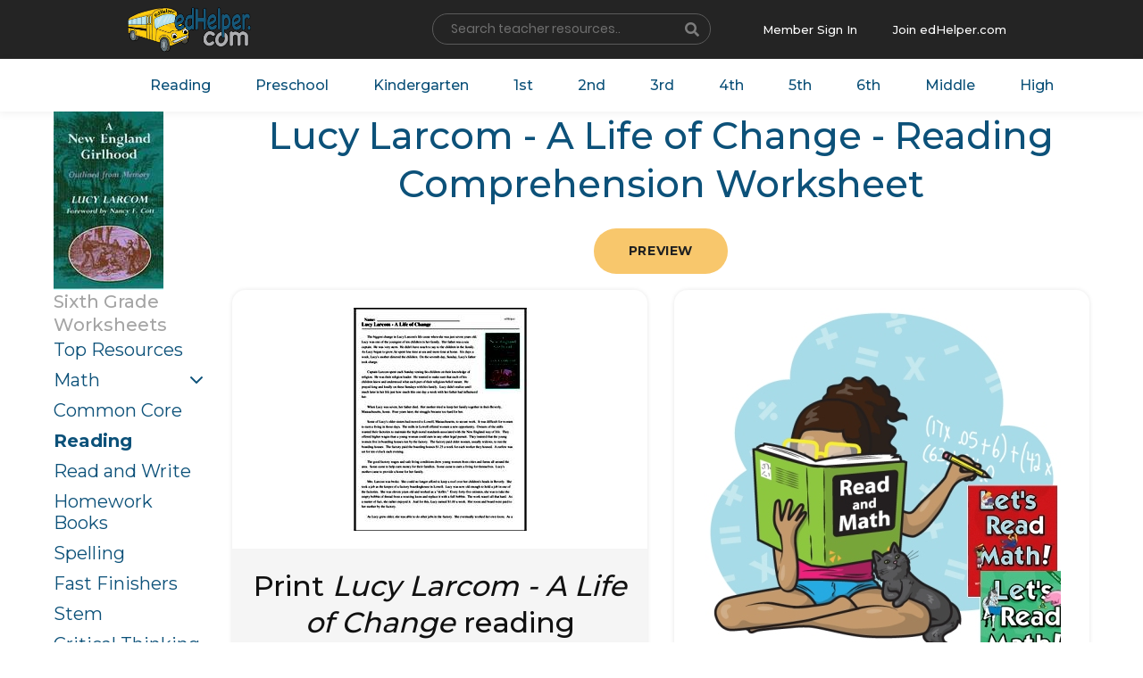

--- FILE ---
content_type: text/html; charset=UTF-8
request_url: https://www.edhelper.com/ReadingComprehension_54_283.html
body_size: 16280
content:
<!doctype html>
<html lang="en">
  <head>
    <!-- Required meta tags -->
    <meta charset="utf-8">
    <meta name="viewport" content="width=device-width, initial-scale=1, shrink-to-fit=no">

    <!-- Bootstrap CSS -->
    <link rel="stylesheet" href="https://www.edhelper.com/css/bootstrap.min.css">
    <link rel="stylesheet" type="text/css" href="https://www.edhelper.com/css/slick/slick.css">
    <link rel="stylesheet" type="text/css" href="https://www.edhelper.com/css/slick/slick-theme.css">
    <link rel="stylesheet" href="https://www.edhelper.com/css/animate.css">
    <link rel="stylesheet" type="text/css" href="https://www.edhelper.com/css/style.css">
    <link href="https://www.edhelper.com/worksheetsapp.css" rel="stylesheet">
     <link rel="stylesheet" type="text/css" href="https://www.edhelper.com/footerstyle9.css">
    <link rel="stylesheet" type="text/css" href="https://www.edhelper.com/ReadingComprehension.css">
    <title>Lucy Larcom - A Life of Change - Reading Comprehension Worksheet | edHelper</title>
    <meta name="description" content="You will want to print these reading comprehension worksheets.">

<!-- Global site tag (gtag.js) - Google Analytics -->
<script async src="https://www.googletagmanager.com/gtag/js?id=UA-289235-1"></script>
<script>
  window.dataLayer = window.dataLayer || [];
  function gtag(){dataLayer.push(arguments);}
  gtag('js', new Date());

  gtag('config', 'UA-289235-1');
</script>



  </head>
  <body>
    <div class="wrapper">
        <section class="top-header">
            <div class="cstm-container">
                <div class="row">
                    <div class="col">
                        <a class="navbar-brand" href="https://www.edhelper.com"><img src="https://www.edhelper.com/images/logo.png" alt="Teacher Worksheets" class="logo-nav"></a>
                    </div>

                    <div class="col">
                        <div class="srch-resource-input">
                          <FORM NAME="mainsearch" ACTION="https://search.edhelper.com/cgi-bin/ednet.cgi" METHOD="POST">
                          <INPUT TYPE="hidden" NAME="site" VALUE="edhelper">
                          <INPUT TYPE="hidden" NAME="mode" VALUE="2">
                            <div class="form-row">
                              <div class="col-auto">
                                <label class="sr-only" for="inlineFormInput">Name</label>
                                <input type="text" name="search" class="form-control" id="inlineFormInput" placeholder="Search teacher resources.."  autofocus>
                              </div>
                              <div class="col-auto srch_btn-holder">
                                <button type="submit" class="btn"><i class="fas fa-search"></i></button>
                              </div>
                            </div>
                            </form>
                        </div>
                    </div>

                    <div class="col mbr_join-holder">

                        <div class="member-singin">
                            <a href="https://teacherworksheets.edhelper.com/cgi-bin/logon.cgi">Member Sign In</a>
                        </div>
                        <div class="join-edhelp">
                            <a href="https://www.edhelper.com/tpreporder.htm">Join edHelper.com</a>
                        </div>

                    </div>

                </div>
            </div>
        </section>

        <section class="navigation-holder">
            <div class="cstm-container">
                <div class="navbar-menu">
                  <nav class="navbar navbar-expand-lg navbar-light">

                      <div class="collapse navbar-collapse" id="navbarSupportedContent">
                        <ul class="navbar-nav right-nav">
                          <li class="nav-item">
                            <a class="nav-link" href="https://www.edhelper.com/ReadingComprehension.htm">Reading</a>
                          </li>

                          <li class="nav-item">
                            <a class="nav-link" href="https://www.edhelper.com/preschool.htm">Preschool</a>
                          </li>
                          <li class="nav-item">
                            <a class="nav-link" href="https://www.edhelper.com/kindergarten/Kindergarten.htm">Kindergarten</a>
                          </li>
                          <li class="nav-item">
                            <a class="nav-link" href="https://www.edhelper.com/first_grade.htm">1st</a>
                          </li>
                          <li class="nav-item">
                            <a class="nav-link" href="https://www.edhelper.com/second_grade.htm">2nd</a>
                          </li>
                          <li class="nav-item">
                            <a class="nav-link" href="https://www.edhelper.com/third_grade.htm">3rd</a>
                          </li>
                          <li class="nav-item">
                            <a class="nav-link" href="https://www.edhelper.com/fourth_grade.htm">4th</a>
                          </li>
                          <li class="nav-item">
                            <a class="nav-link" href="https://www.edhelper.com/fifth_grade.htm">5th</a>
                          </li>
                          <li class="nav-item">
                            <a class="nav-link" href="https://www.edhelper.com/sixth_grade.htm">6th</a>
                          </li>
                          <li class="nav-item">
                            <a class="nav-link" href="https://www.edhelper.com/middle_school.htm">Middle</a>
                          </li>
                          <li class="nav-item">
                            <a class="nav-link" href="https://www.edhelper.com/HighSchool.htm">High</a>
                          </li>
                        </ul>

                      </div>
                    </nav>
                </div>
            </div>
        </section>

<div class="container">

  <div class="h-row h-row--heading">
    <div class="h-col h-col--sidebar">
      <a href="https://www.edhelper.com"><img src="https://imgs.edhelper.com/clipart/stories/rstoriesg420prev.jpg" alt="Teacher Worksheets" title="Teacher Worksheets" class="img--full"></a>

    </div>
    <div class="h-col h-col--content">

      <h1 class="c-main__heading">Lucy Larcom - A Life of Change - Reading Comprehension Worksheet</h1>
<center>
      <section class="rcomp-holder">
      <a href="https://www.edhelper.com/reading_comprehensions/Lucy-Larcom-A-Life-of-Change.htm" class="btn">Preview</a>
      </section>
</center>
    </div>
  </div>

</div>



<main class="c-main">

  <div class="container">

    <div class="h-row">
      <div class="h-col h-col--sidebar">

        <h2 class="c-sidebar__heading">Sixth Grade<BR>Worksheets</h2>

        <ul class="c-sidebar__nav">
<li><a href="https://www.edhelper.com/sixth_grade.htm">Top Resources</a></li>
<li class="c-sidebar__nav--dropdown"><a href="https://www.edhelper.com/math_grade6.htm">Math</a></li>
<li><a href="https://www.edhelper.com/6th_grade/common_core/Math_and_Language_Arts.htm">Common Core</a></li>
<li class="active"><a href="https://www.edhelper.com/ReadingComprehensions_Grade6.html">Reading</a></li>
<li><a href="https://www.edhelper.com/6th_grade/Read_and_Writing_worksheets.htm">Read and Write</a></li>
<li><a href="https://www.edhelper.com/6th_grade/homework_November.htm">Homework Books</a></li>
<li><a href="https://www.edhelper.com/6th_grade/Spelling_List_November.htm">Spelling</a></li>
<li><a href="https://www.edhelper.com/6th_grade/Fast_Finishers.htm">Fast Finishers</a></li>
<li><a href="https://www.edhelper.com/Stem_Activities_Workbooks.htm">Stem</a></li>
<li><a href="https://www.edhelper.com/critical_thinking.htm">Critical Thinking</a></li>
<li><a href="https://www.edhelper.com/6th_grade/Grammar.htm">Grammar</a></li>
<li><a href="https://www.edhelper.com/6th_grade/Make_Puzzle_Worksheets.htm">Puzzles</a></li>
<li><a href="https://www.edhelper.com/books/literature_units.htm">Literature Units</a></li>
<li><a href="https://www.edhelper.com/Science.htm">Science</a></li>
<li><a href="https://www.edhelper.com/Social_Studies.htm">Social Studies</a></li>
<li><a href="https://www.edhelper.com/writing_prompts.htm">Writing Prompts</a></li>
<li><a href="https://www.edhelper.com/language/Reading_Skills.htm">Reading Skills</a></li>
<li><a href="https://www.edhelper.com/United_States.htm">United States</a></li>
<li><a href="https://www.edhelper.com/geography/Fifty_States.htm">50 States</a></li>
<li><a href="https://www.edhelper.com/animals.htm">Animals</a></li>
<li><a href="https://www.edhelper.com/learning_centers.htm">Learning Centers</a></li>
<li><a href="https://www.edhelper.com/testprep_grade6.html">Test Prep</a></li>
<li><a href="https://www.edhelper.com/6th_grade/Free_Math_Worksheets.htm">Free Worksheets</a></li>
        </ul>
      </div>
      <div class="h-col h-col--content">

<ul class="c-worksheets__list">
          <li>
            <a href="https://teacherworksheets.edhelper.com/cgi-bin/vocab.cgi?FORMMODE=HDMP&PRINT_READINGCOMPREHENSION_WORKSHEET=1&READINGCOMPREHENSION_READ=54;283;1" class="c-worksheets__item" >
              <div class="c-worksheets__image">
                <img src="https://imgs.edhelper.com/reading/readingcomprehension_worksheet_54_283_1.jpg" alt="Print <i>Lucy Larcom - A Life of Change</i> reading comprehension." title="Print <i>Lucy Larcom - A Life of Change</i> reading comprehension." class="c-worksheets__img">
                <div class="c-worksheets__image--overlay">
                  <img src="https://imgs.edhelper.com/reading/readingcomprehension_worksheet_54_283_1_prev.jpg" alt="Print <i>Lucy Larcom - A Life of Change</i> reading comprehension." class="c-worksheets__img">
                </div>
              </div>
              <h2 class="c-worksheets__heading">Print <i>Lucy Larcom - A Life of Change</i> reading comprehension.</h2>
            </a>
          </li>
          <li>
            <a href="https://teacherworksheets.edhelper.com/cgi-bin/vocab.cgi?FORMMODE=HDMP&READINGCOMPREHENSION_WORKSHEET=1&READINGCOMPREHENSION_READ=54;283;1&ISMATHWORKSHEET=1" class="c-worksheets__item" >
              <div class="c-worksheets__image">
                <img src="https://imgs.edhelper.com/clipart/read_and_math_book.jpg" alt="Print a read and math workbook with <i>Lucy Larcom - A Life of Change</i> reading comprehension." title="Print a read and math workbook with <i>Lucy Larcom - A Life of Change</i> reading comprehension." class="c-worksheets__img">
              </div>
              <h2 class="c-worksheets__heading">Print a read and math workbook with <i>Lucy Larcom - A Life of Change</i> reading comprehension.</h2>
              <h3 class="c-worksheets__subheading">You need to use this workbook in your classroom.  Great mix of reading and math.</h3>
            </a>
          </li>
</ul>
</div>
</div>
</div>
    <script src="https://www.edhelper.com/js/jquery-3.3.1.slim.min.js"></script>
    <script src="https://www.edhelper.com/js/popper.min.js"></script>
    <script src="https://www.edhelper.com/js/jquery-2.2.0.min.js" type="text/javascript"></script>
    <script src="https://www.edhelper.com/js/bootstrap.min.js"></script>
    <script src="https://www.edhelper.com/js/fontawesome.js"></script>
    <script src="https://www.edhelper.com/js/slick/slick.min.js" type="text/javascript" charset="utf-8"></script>
    <script src="https://www.edhelper.com/js/wow.min.js"></script>
    <script src="https://www.edhelper.com/js/custom.js" type="text/javascript" charset="utf-8"></script>
<div>
        <footer class="footer-main">
            <div class="cstm-container">
                <div class="row dvdr-row">
                    <div class="col-md-3">
                        <div class="useful_links-holder">
                           <h3><a href="https://www.edhelper.com/about.htm">About Us</a></h3>
                            <ul>
                              <li> <a href="https://www.edhelper.com/subscriber.htm"><i class="fas fa-chevron-right"></i>FAQs</a> </li>
                              <li> <a href="https://www.edhelper.com/privacy_policy.htm"><i class="fas fa-chevron-right"></i>Privacy Policy</a> </li>
                              <li> <a href="https://www.edhelper.com/terms_of_service.htm"><i class="fas fa-chevron-right"></i>Terms of Service</a> </li>
                            </ul>
                        </div>
                    </div>

                    <div class="col-md-3">
                        <div class="useful_links-holder">
                           <h3><a href="https://www.edhelper.com/free_worksheets.htm">Teacher Resources</a></h3>
                            <ul>
                              <li> <a href="https://www.edhelper.com/math_worksheets.htm"><i class="fas fa-chevron-right"></i>Math</a> </li>
                              <li> <a href="https://www.edhelper.com/posters_for_teachers_classroom_bulletin_board.htm"><i class="fas fa-chevron-right"></i>Bulletin Board Posters</a> </li>
                              <li> <a href="https://www.edhelper.com/ReadingComprehension.htm"><i class="fas fa-chevron-right"></i>Reading Comprehension</a> </li>
                              <li> <a href="https://www.edhelper.com/Spelling_No_Prep.htm"><i class="fas fa-chevron-right"></i>Spelling</a> </li>
                              <li> <a href="https://www.edhelper.com/Common_Core.htm"><i class="fas fa-chevron-right"></i>Common Core</a> </li>
                            </ul>
                        </div>
                    </div>

                    <div class="col-md-3">
                        <div class="useful_links-holder">
                           <h3><a href="https://www.edhelper.com/puzzles.htm">Make Puzzles</a></h3>
                            <ul>
                              <li> <a href="https://www.edhelper.com/crossword.htm"><i class="fas fa-chevron-right"></i>Crossword</a></li>
                              <li> <a href="https://www.edhelper.com/wordfind_make.htm"><i class="fas fa-chevron-right"></i>Word Search</a> </li>
                              <li> <a href="https://www.edhelper.com/math_workbooks.htm"><i class="fas fa-chevron-right"></i>Math Puzzles</a> </li>
                              <li> <a href="https://www.edhelper.com/critical_thinking.htm"><i class="fas fa-chevron-right"></i>Critical Thinking</a> </li>
                            </ul>
                        </div>
                    </div>

                    <div class="col-md-3">
                        <div class="useful_links-holder">
                           <h3>Not a Member?</h3>
                            <ul>
                              <li> <a href="https://www.edhelper.com/tpreporder.htm"> <img src="https://www.edhelper.com/images/member-img.jpg" alt="" class="not_member"> </a> </li>
                              <li> <a href="https://www.edhelper.com/tpreporder.htm" class="join-btn">Join</a> </li>
                            </ul>
                        </div>
                    </div>

                </div>

                <div class="row bottom-fotter-holder">
                    <div class="col-md-6">
                        <div class="copyright_tx">
                            <p>Copyright &copy; 2000 - 2025 edHelper, Inc. All rights reserved. </p>
                        </div>
                    </div>
                    <div class="col-md-6">
                        <div class="social_icons">
                            <span><a href="https://www.facebook.com/edHelper/" target=_blank><i class="fab fa-facebook-f"></i></a></span>
                        </div>
                    </div>
                </div>

            </div>
        </footer>
</div>
<script src="https://www.edhelper.com/js/fontawesome.js"></script>

  </body>
</html>
